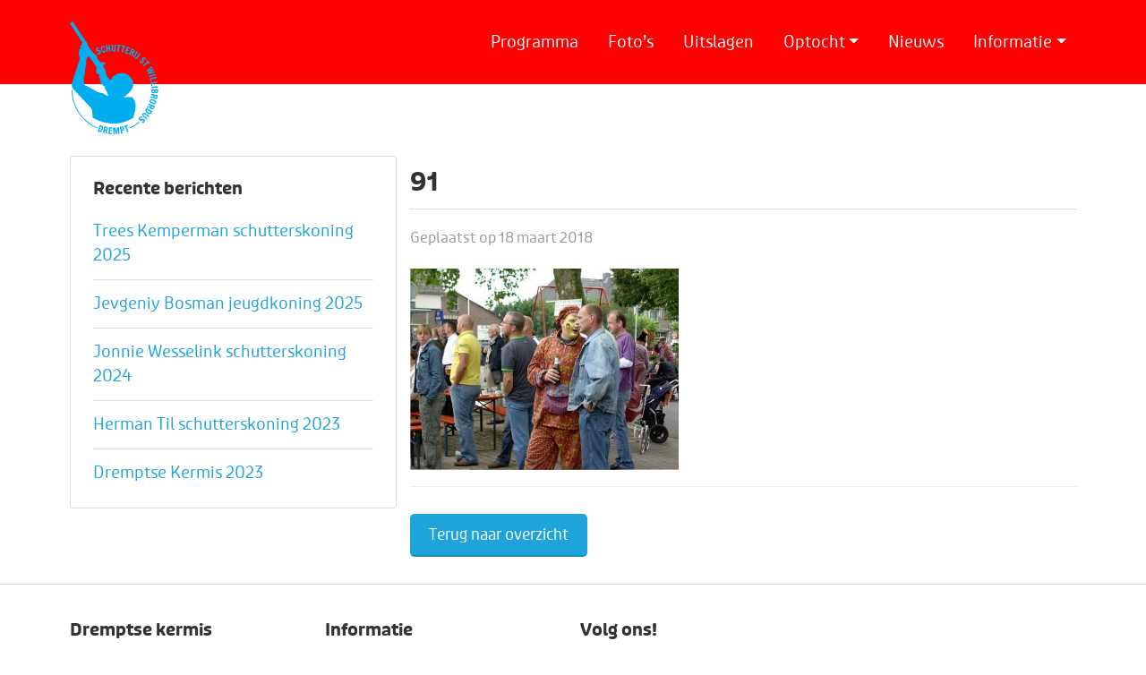

--- FILE ---
content_type: text/html; charset=UTF-8
request_url: https://www.dremptsekermis.nl/fotos/2007-maandag/91-6/
body_size: 10903
content:
<!DOCTYPE html>
<!--[if lt IE 7]>      <html class="no-js lt-ie9 lt-ie8 lt-ie7"> <![endif]-->
<!--[if IE 7]>         <html class="no-js lt-ie9 lt-ie8"> <![endif]-->
<!--[if IE 8]>         <html class="no-js lt-ie9"> <![endif]-->
<!--[if gt IE 8]><!--> <html class="no-js"> <!--<![endif]-->
<head>
	<meta charset="utf-8">
	<meta http-equiv="X-UA-Compatible" content="IE=edge">
	<title>- Dremptse kermis</title>
	<meta name="robots" content="index, follow" />

    <!-- HTML5 shim and Respond.js for IE8 support of HTML5 elements and media queries -->
    <!-- WARNING: Respond.js doesn't work if you view the page via file:// -->
    <!--[if lt IE 9]>
      <script src="https://oss.maxcdn.com/html5shiv/3.7.2/html5shiv.min.js"></script>
      <script src="https://oss.maxcdn.com/respond/1.4.2/respond.min.js"></script>
    <![endif]-->
   		
	<meta name="viewport" content="width=device-width, initial-scale=1, maximum-scale=1">

    <!-- Fonts -->
<!--    <link rel="preconnect" href="https://fonts.googleapis.com">-->
<!--    <link rel="preconnect" href="https://fonts.gstatic.com" crossorigin>-->
<!--    <link href="https://fonts.googleapis.com/css2?family=Open+Sans:wght@400;600;700&display=swap" rel="stylesheet">-->

	<link rel="apple-touch-icon" sizes="180x180" href="https://www.dremptsekermis.nl/wp-content/themes/dremptsekermis/images/favicon/apple-touch-icon.png">
	<link rel="icon" type="image/png" sizes="32x32" href="https://www.dremptsekermis.nl/wp-content/themes/dremptsekermis/images/favicon/favicon-32x32.png">
	<link rel="icon" type="image/png" sizes="16x16" href="https://www.dremptsekermis.nl/wp-content/themes/dremptsekermis/images/favicon/favicon-16x16.png">
	<link rel="manifest" href="https://www.dremptsekermis.nl/wp-content/themes/dremptsekermis/images/favicon/manifest.json">
	<link rel="mask-icon" href="https://www.dremptsekermis.nl/wp-content/themes/dremptsekermis/images/favicon/safari-pinned-tab.svg" color="#888888">
	<meta name="theme-color" content="#1fa3db">

	<meta name='robots' content='index, follow, max-image-preview:large, max-snippet:-1, max-video-preview:-1' />
	<style>img:is([sizes="auto" i], [sizes^="auto," i]) { contain-intrinsic-size: 3000px 1500px }</style>
	
	<!-- This site is optimized with the Yoast SEO plugin v25.4 - https://yoast.com/wordpress/plugins/seo/ -->
	<link rel="canonical" href="https://www.dremptsekermis.nl/fotos/2007-maandag/91-6/" />
	<meta property="og:locale" content="nl_NL" />
	<meta property="og:type" content="article" />
	<meta property="og:title" content="- Dremptse kermis" />
	<meta property="og:url" content="https://www.dremptsekermis.nl/fotos/2007-maandag/91-6/" />
	<meta property="og:site_name" content="Dremptse kermis" />
	<meta property="og:image" content="https://www.dremptsekermis.nl/fotos/2007-maandag/91-6" />
	<meta property="og:image:width" content="831" />
	<meta property="og:image:height" content="624" />
	<meta property="og:image:type" content="image/jpeg" />
	<meta name="twitter:card" content="summary_large_image" />
	<script type="application/ld+json" class="yoast-schema-graph">{"@context":"https://schema.org","@graph":[{"@type":"WebPage","@id":"https://www.dremptsekermis.nl/fotos/2007-maandag/91-6/","url":"https://www.dremptsekermis.nl/fotos/2007-maandag/91-6/","name":"- Dremptse kermis","isPartOf":{"@id":"https://www.dremptsekermis.nl/#website"},"primaryImageOfPage":{"@id":"https://www.dremptsekermis.nl/fotos/2007-maandag/91-6/#primaryimage"},"image":{"@id":"https://www.dremptsekermis.nl/fotos/2007-maandag/91-6/#primaryimage"},"thumbnailUrl":"https://www.dremptsekermis.nl/wp-content/uploads/2018/03/91.jpg","datePublished":"2018-03-18T19:02:18+00:00","breadcrumb":{"@id":"https://www.dremptsekermis.nl/fotos/2007-maandag/91-6/#breadcrumb"},"inLanguage":"nl-NL","potentialAction":[{"@type":"ReadAction","target":["https://www.dremptsekermis.nl/fotos/2007-maandag/91-6/"]}]},{"@type":"ImageObject","inLanguage":"nl-NL","@id":"https://www.dremptsekermis.nl/fotos/2007-maandag/91-6/#primaryimage","url":"https://www.dremptsekermis.nl/wp-content/uploads/2018/03/91.jpg","contentUrl":"https://www.dremptsekermis.nl/wp-content/uploads/2018/03/91.jpg","width":831,"height":624},{"@type":"BreadcrumbList","@id":"https://www.dremptsekermis.nl/fotos/2007-maandag/91-6/#breadcrumb","itemListElement":[{"@type":"ListItem","position":1,"name":"Home","item":"https://www.dremptsekermis.nl/"},{"@type":"ListItem","position":2,"name":"2007 &#8211; Maandag","item":"https://www.dremptsekermis.nl/fotos/2007-maandag/"},{"@type":"ListItem","position":3,"name":"91"}]},{"@type":"WebSite","@id":"https://www.dremptsekermis.nl/#website","url":"https://www.dremptsekermis.nl/","name":"Dremptse kermis","description":"","potentialAction":[{"@type":"SearchAction","target":{"@type":"EntryPoint","urlTemplate":"https://www.dremptsekermis.nl/?s={search_term_string}"},"query-input":{"@type":"PropertyValueSpecification","valueRequired":true,"valueName":"search_term_string"}}],"inLanguage":"nl-NL"}]}</script>
	<!-- / Yoast SEO plugin. -->


<link rel='dns-prefetch' href='//cdn.jsdelivr.net' />
<link rel='dns-prefetch' href='//cdnjs.cloudflare.com' />
<link rel='dns-prefetch' href='//use.typekit.net' />
<link rel="alternate" type="application/rss+xml" title="Dremptse kermis &raquo; 91 reacties feed" href="https://www.dremptsekermis.nl/fotos/2007-maandag/91-6/feed/" />
<script type="text/javascript">
/* <![CDATA[ */
window._wpemojiSettings = {"baseUrl":"https:\/\/s.w.org\/images\/core\/emoji\/16.0.1\/72x72\/","ext":".png","svgUrl":"https:\/\/s.w.org\/images\/core\/emoji\/16.0.1\/svg\/","svgExt":".svg","source":{"concatemoji":"https:\/\/www.dremptsekermis.nl\/wp-includes\/js\/wp-emoji-release.min.js"}};
/*! This file is auto-generated */
!function(s,n){var o,i,e;function c(e){try{var t={supportTests:e,timestamp:(new Date).valueOf()};sessionStorage.setItem(o,JSON.stringify(t))}catch(e){}}function p(e,t,n){e.clearRect(0,0,e.canvas.width,e.canvas.height),e.fillText(t,0,0);var t=new Uint32Array(e.getImageData(0,0,e.canvas.width,e.canvas.height).data),a=(e.clearRect(0,0,e.canvas.width,e.canvas.height),e.fillText(n,0,0),new Uint32Array(e.getImageData(0,0,e.canvas.width,e.canvas.height).data));return t.every(function(e,t){return e===a[t]})}function u(e,t){e.clearRect(0,0,e.canvas.width,e.canvas.height),e.fillText(t,0,0);for(var n=e.getImageData(16,16,1,1),a=0;a<n.data.length;a++)if(0!==n.data[a])return!1;return!0}function f(e,t,n,a){switch(t){case"flag":return n(e,"\ud83c\udff3\ufe0f\u200d\u26a7\ufe0f","\ud83c\udff3\ufe0f\u200b\u26a7\ufe0f")?!1:!n(e,"\ud83c\udde8\ud83c\uddf6","\ud83c\udde8\u200b\ud83c\uddf6")&&!n(e,"\ud83c\udff4\udb40\udc67\udb40\udc62\udb40\udc65\udb40\udc6e\udb40\udc67\udb40\udc7f","\ud83c\udff4\u200b\udb40\udc67\u200b\udb40\udc62\u200b\udb40\udc65\u200b\udb40\udc6e\u200b\udb40\udc67\u200b\udb40\udc7f");case"emoji":return!a(e,"\ud83e\udedf")}return!1}function g(e,t,n,a){var r="undefined"!=typeof WorkerGlobalScope&&self instanceof WorkerGlobalScope?new OffscreenCanvas(300,150):s.createElement("canvas"),o=r.getContext("2d",{willReadFrequently:!0}),i=(o.textBaseline="top",o.font="600 32px Arial",{});return e.forEach(function(e){i[e]=t(o,e,n,a)}),i}function t(e){var t=s.createElement("script");t.src=e,t.defer=!0,s.head.appendChild(t)}"undefined"!=typeof Promise&&(o="wpEmojiSettingsSupports",i=["flag","emoji"],n.supports={everything:!0,everythingExceptFlag:!0},e=new Promise(function(e){s.addEventListener("DOMContentLoaded",e,{once:!0})}),new Promise(function(t){var n=function(){try{var e=JSON.parse(sessionStorage.getItem(o));if("object"==typeof e&&"number"==typeof e.timestamp&&(new Date).valueOf()<e.timestamp+604800&&"object"==typeof e.supportTests)return e.supportTests}catch(e){}return null}();if(!n){if("undefined"!=typeof Worker&&"undefined"!=typeof OffscreenCanvas&&"undefined"!=typeof URL&&URL.createObjectURL&&"undefined"!=typeof Blob)try{var e="postMessage("+g.toString()+"("+[JSON.stringify(i),f.toString(),p.toString(),u.toString()].join(",")+"));",a=new Blob([e],{type:"text/javascript"}),r=new Worker(URL.createObjectURL(a),{name:"wpTestEmojiSupports"});return void(r.onmessage=function(e){c(n=e.data),r.terminate(),t(n)})}catch(e){}c(n=g(i,f,p,u))}t(n)}).then(function(e){for(var t in e)n.supports[t]=e[t],n.supports.everything=n.supports.everything&&n.supports[t],"flag"!==t&&(n.supports.everythingExceptFlag=n.supports.everythingExceptFlag&&n.supports[t]);n.supports.everythingExceptFlag=n.supports.everythingExceptFlag&&!n.supports.flag,n.DOMReady=!1,n.readyCallback=function(){n.DOMReady=!0}}).then(function(){return e}).then(function(){var e;n.supports.everything||(n.readyCallback(),(e=n.source||{}).concatemoji?t(e.concatemoji):e.wpemoji&&e.twemoji&&(t(e.twemoji),t(e.wpemoji)))}))}((window,document),window._wpemojiSettings);
/* ]]> */
</script>
<style id='wp-emoji-styles-inline-css' type='text/css'>

	img.wp-smiley, img.emoji {
		display: inline !important;
		border: none !important;
		box-shadow: none !important;
		height: 1em !important;
		width: 1em !important;
		margin: 0 0.07em !important;
		vertical-align: -0.1em !important;
		background: none !important;
		padding: 0 !important;
	}
</style>
<link rel='stylesheet' id='wp-block-library-css' href='https://www.dremptsekermis.nl/wp-includes/css/dist/block-library/style.min.css' type='text/css' media='all' />
<style id='classic-theme-styles-inline-css' type='text/css'>
/*! This file is auto-generated */
.wp-block-button__link{color:#fff;background-color:#32373c;border-radius:9999px;box-shadow:none;text-decoration:none;padding:calc(.667em + 2px) calc(1.333em + 2px);font-size:1.125em}.wp-block-file__button{background:#32373c;color:#fff;text-decoration:none}
</style>
<style id='filebird-block-filebird-gallery-style-inline-css' type='text/css'>
ul.filebird-block-filebird-gallery{margin:auto!important;padding:0!important;width:100%}ul.filebird-block-filebird-gallery.layout-grid{display:grid;grid-gap:20px;align-items:stretch;grid-template-columns:repeat(var(--columns),1fr);justify-items:stretch}ul.filebird-block-filebird-gallery.layout-grid li img{border:1px solid #ccc;box-shadow:2px 2px 6px 0 rgba(0,0,0,.3);height:100%;max-width:100%;-o-object-fit:cover;object-fit:cover;width:100%}ul.filebird-block-filebird-gallery.layout-masonry{-moz-column-count:var(--columns);-moz-column-gap:var(--space);column-gap:var(--space);-moz-column-width:var(--min-width);columns:var(--min-width) var(--columns);display:block;overflow:auto}ul.filebird-block-filebird-gallery.layout-masonry li{margin-bottom:var(--space)}ul.filebird-block-filebird-gallery li{list-style:none}ul.filebird-block-filebird-gallery li figure{height:100%;margin:0;padding:0;position:relative;width:100%}ul.filebird-block-filebird-gallery li figure figcaption{background:linear-gradient(0deg,rgba(0,0,0,.7),rgba(0,0,0,.3) 70%,transparent);bottom:0;box-sizing:border-box;color:#fff;font-size:.8em;margin:0;max-height:100%;overflow:auto;padding:3em .77em .7em;position:absolute;text-align:center;width:100%;z-index:2}ul.filebird-block-filebird-gallery li figure figcaption a{color:inherit}

</style>
<style id='global-styles-inline-css' type='text/css'>
:root{--wp--preset--aspect-ratio--square: 1;--wp--preset--aspect-ratio--4-3: 4/3;--wp--preset--aspect-ratio--3-4: 3/4;--wp--preset--aspect-ratio--3-2: 3/2;--wp--preset--aspect-ratio--2-3: 2/3;--wp--preset--aspect-ratio--16-9: 16/9;--wp--preset--aspect-ratio--9-16: 9/16;--wp--preset--color--black: #000000;--wp--preset--color--cyan-bluish-gray: #abb8c3;--wp--preset--color--white: #ffffff;--wp--preset--color--pale-pink: #f78da7;--wp--preset--color--vivid-red: #cf2e2e;--wp--preset--color--luminous-vivid-orange: #ff6900;--wp--preset--color--luminous-vivid-amber: #fcb900;--wp--preset--color--light-green-cyan: #7bdcb5;--wp--preset--color--vivid-green-cyan: #00d084;--wp--preset--color--pale-cyan-blue: #8ed1fc;--wp--preset--color--vivid-cyan-blue: #0693e3;--wp--preset--color--vivid-purple: #9b51e0;--wp--preset--gradient--vivid-cyan-blue-to-vivid-purple: linear-gradient(135deg,rgba(6,147,227,1) 0%,rgb(155,81,224) 100%);--wp--preset--gradient--light-green-cyan-to-vivid-green-cyan: linear-gradient(135deg,rgb(122,220,180) 0%,rgb(0,208,130) 100%);--wp--preset--gradient--luminous-vivid-amber-to-luminous-vivid-orange: linear-gradient(135deg,rgba(252,185,0,1) 0%,rgba(255,105,0,1) 100%);--wp--preset--gradient--luminous-vivid-orange-to-vivid-red: linear-gradient(135deg,rgba(255,105,0,1) 0%,rgb(207,46,46) 100%);--wp--preset--gradient--very-light-gray-to-cyan-bluish-gray: linear-gradient(135deg,rgb(238,238,238) 0%,rgb(169,184,195) 100%);--wp--preset--gradient--cool-to-warm-spectrum: linear-gradient(135deg,rgb(74,234,220) 0%,rgb(151,120,209) 20%,rgb(207,42,186) 40%,rgb(238,44,130) 60%,rgb(251,105,98) 80%,rgb(254,248,76) 100%);--wp--preset--gradient--blush-light-purple: linear-gradient(135deg,rgb(255,206,236) 0%,rgb(152,150,240) 100%);--wp--preset--gradient--blush-bordeaux: linear-gradient(135deg,rgb(254,205,165) 0%,rgb(254,45,45) 50%,rgb(107,0,62) 100%);--wp--preset--gradient--luminous-dusk: linear-gradient(135deg,rgb(255,203,112) 0%,rgb(199,81,192) 50%,rgb(65,88,208) 100%);--wp--preset--gradient--pale-ocean: linear-gradient(135deg,rgb(255,245,203) 0%,rgb(182,227,212) 50%,rgb(51,167,181) 100%);--wp--preset--gradient--electric-grass: linear-gradient(135deg,rgb(202,248,128) 0%,rgb(113,206,126) 100%);--wp--preset--gradient--midnight: linear-gradient(135deg,rgb(2,3,129) 0%,rgb(40,116,252) 100%);--wp--preset--font-size--small: 13px;--wp--preset--font-size--medium: 20px;--wp--preset--font-size--large: 36px;--wp--preset--font-size--x-large: 42px;--wp--preset--spacing--20: 0.44rem;--wp--preset--spacing--30: 0.67rem;--wp--preset--spacing--40: 1rem;--wp--preset--spacing--50: 1.5rem;--wp--preset--spacing--60: 2.25rem;--wp--preset--spacing--70: 3.38rem;--wp--preset--spacing--80: 5.06rem;--wp--preset--shadow--natural: 6px 6px 9px rgba(0, 0, 0, 0.2);--wp--preset--shadow--deep: 12px 12px 50px rgba(0, 0, 0, 0.4);--wp--preset--shadow--sharp: 6px 6px 0px rgba(0, 0, 0, 0.2);--wp--preset--shadow--outlined: 6px 6px 0px -3px rgba(255, 255, 255, 1), 6px 6px rgba(0, 0, 0, 1);--wp--preset--shadow--crisp: 6px 6px 0px rgba(0, 0, 0, 1);}:where(.is-layout-flex){gap: 0.5em;}:where(.is-layout-grid){gap: 0.5em;}body .is-layout-flex{display: flex;}.is-layout-flex{flex-wrap: wrap;align-items: center;}.is-layout-flex > :is(*, div){margin: 0;}body .is-layout-grid{display: grid;}.is-layout-grid > :is(*, div){margin: 0;}:where(.wp-block-columns.is-layout-flex){gap: 2em;}:where(.wp-block-columns.is-layout-grid){gap: 2em;}:where(.wp-block-post-template.is-layout-flex){gap: 1.25em;}:where(.wp-block-post-template.is-layout-grid){gap: 1.25em;}.has-black-color{color: var(--wp--preset--color--black) !important;}.has-cyan-bluish-gray-color{color: var(--wp--preset--color--cyan-bluish-gray) !important;}.has-white-color{color: var(--wp--preset--color--white) !important;}.has-pale-pink-color{color: var(--wp--preset--color--pale-pink) !important;}.has-vivid-red-color{color: var(--wp--preset--color--vivid-red) !important;}.has-luminous-vivid-orange-color{color: var(--wp--preset--color--luminous-vivid-orange) !important;}.has-luminous-vivid-amber-color{color: var(--wp--preset--color--luminous-vivid-amber) !important;}.has-light-green-cyan-color{color: var(--wp--preset--color--light-green-cyan) !important;}.has-vivid-green-cyan-color{color: var(--wp--preset--color--vivid-green-cyan) !important;}.has-pale-cyan-blue-color{color: var(--wp--preset--color--pale-cyan-blue) !important;}.has-vivid-cyan-blue-color{color: var(--wp--preset--color--vivid-cyan-blue) !important;}.has-vivid-purple-color{color: var(--wp--preset--color--vivid-purple) !important;}.has-black-background-color{background-color: var(--wp--preset--color--black) !important;}.has-cyan-bluish-gray-background-color{background-color: var(--wp--preset--color--cyan-bluish-gray) !important;}.has-white-background-color{background-color: var(--wp--preset--color--white) !important;}.has-pale-pink-background-color{background-color: var(--wp--preset--color--pale-pink) !important;}.has-vivid-red-background-color{background-color: var(--wp--preset--color--vivid-red) !important;}.has-luminous-vivid-orange-background-color{background-color: var(--wp--preset--color--luminous-vivid-orange) !important;}.has-luminous-vivid-amber-background-color{background-color: var(--wp--preset--color--luminous-vivid-amber) !important;}.has-light-green-cyan-background-color{background-color: var(--wp--preset--color--light-green-cyan) !important;}.has-vivid-green-cyan-background-color{background-color: var(--wp--preset--color--vivid-green-cyan) !important;}.has-pale-cyan-blue-background-color{background-color: var(--wp--preset--color--pale-cyan-blue) !important;}.has-vivid-cyan-blue-background-color{background-color: var(--wp--preset--color--vivid-cyan-blue) !important;}.has-vivid-purple-background-color{background-color: var(--wp--preset--color--vivid-purple) !important;}.has-black-border-color{border-color: var(--wp--preset--color--black) !important;}.has-cyan-bluish-gray-border-color{border-color: var(--wp--preset--color--cyan-bluish-gray) !important;}.has-white-border-color{border-color: var(--wp--preset--color--white) !important;}.has-pale-pink-border-color{border-color: var(--wp--preset--color--pale-pink) !important;}.has-vivid-red-border-color{border-color: var(--wp--preset--color--vivid-red) !important;}.has-luminous-vivid-orange-border-color{border-color: var(--wp--preset--color--luminous-vivid-orange) !important;}.has-luminous-vivid-amber-border-color{border-color: var(--wp--preset--color--luminous-vivid-amber) !important;}.has-light-green-cyan-border-color{border-color: var(--wp--preset--color--light-green-cyan) !important;}.has-vivid-green-cyan-border-color{border-color: var(--wp--preset--color--vivid-green-cyan) !important;}.has-pale-cyan-blue-border-color{border-color: var(--wp--preset--color--pale-cyan-blue) !important;}.has-vivid-cyan-blue-border-color{border-color: var(--wp--preset--color--vivid-cyan-blue) !important;}.has-vivid-purple-border-color{border-color: var(--wp--preset--color--vivid-purple) !important;}.has-vivid-cyan-blue-to-vivid-purple-gradient-background{background: var(--wp--preset--gradient--vivid-cyan-blue-to-vivid-purple) !important;}.has-light-green-cyan-to-vivid-green-cyan-gradient-background{background: var(--wp--preset--gradient--light-green-cyan-to-vivid-green-cyan) !important;}.has-luminous-vivid-amber-to-luminous-vivid-orange-gradient-background{background: var(--wp--preset--gradient--luminous-vivid-amber-to-luminous-vivid-orange) !important;}.has-luminous-vivid-orange-to-vivid-red-gradient-background{background: var(--wp--preset--gradient--luminous-vivid-orange-to-vivid-red) !important;}.has-very-light-gray-to-cyan-bluish-gray-gradient-background{background: var(--wp--preset--gradient--very-light-gray-to-cyan-bluish-gray) !important;}.has-cool-to-warm-spectrum-gradient-background{background: var(--wp--preset--gradient--cool-to-warm-spectrum) !important;}.has-blush-light-purple-gradient-background{background: var(--wp--preset--gradient--blush-light-purple) !important;}.has-blush-bordeaux-gradient-background{background: var(--wp--preset--gradient--blush-bordeaux) !important;}.has-luminous-dusk-gradient-background{background: var(--wp--preset--gradient--luminous-dusk) !important;}.has-pale-ocean-gradient-background{background: var(--wp--preset--gradient--pale-ocean) !important;}.has-electric-grass-gradient-background{background: var(--wp--preset--gradient--electric-grass) !important;}.has-midnight-gradient-background{background: var(--wp--preset--gradient--midnight) !important;}.has-small-font-size{font-size: var(--wp--preset--font-size--small) !important;}.has-medium-font-size{font-size: var(--wp--preset--font-size--medium) !important;}.has-large-font-size{font-size: var(--wp--preset--font-size--large) !important;}.has-x-large-font-size{font-size: var(--wp--preset--font-size--x-large) !important;}
:where(.wp-block-post-template.is-layout-flex){gap: 1.25em;}:where(.wp-block-post-template.is-layout-grid){gap: 1.25em;}
:where(.wp-block-columns.is-layout-flex){gap: 2em;}:where(.wp-block-columns.is-layout-grid){gap: 2em;}
:root :where(.wp-block-pullquote){font-size: 1.5em;line-height: 1.6;}
</style>
<link rel='stylesheet' id='contact-form-7-css' href='https://www.dremptsekermis.nl/wp-content/plugins/contact-form-7/includes/css/styles.css' type='text/css' media='all' />
<link rel='stylesheet' id='bootstrap-css' href='https://cdn.jsdelivr.net/npm/bootstrap@5.0.1/dist/css/bootstrap.min.css' type='text/css' media='all' />
<link rel='stylesheet' id='owl-carousel-css' href='https://cdnjs.cloudflare.com/ajax/libs/OwlCarousel2/2.3.4/assets/owl.carousel.min.css' type='text/css' media='all' />
<link rel='stylesheet' id='fonts-css' href='https://use.typekit.net/jwv4rya.css' type='text/css' media='all' />
<link rel='stylesheet' id='magnific-popup-css' href='https://cdnjs.cloudflare.com/ajax/libs/magnific-popup.js/1.1.0/magnific-popup.min.css' type='text/css' media='all' />
<link rel='stylesheet' id='css-css' href='https://www.dremptsekermis.nl/wp-content/themes/dremptsekermis/style.css' type='text/css' media='all' />
<link rel='stylesheet' id='dflip-style-css' href='https://www.dremptsekermis.nl/wp-content/plugins/3d-flipbook-dflip-lite/assets/css/dflip.min.css' type='text/css' media='all' />
<style id='akismet-widget-style-inline-css' type='text/css'>

			.a-stats {
				--akismet-color-mid-green: #357b49;
				--akismet-color-white: #fff;
				--akismet-color-light-grey: #f6f7f7;

				max-width: 350px;
				width: auto;
			}

			.a-stats * {
				all: unset;
				box-sizing: border-box;
			}

			.a-stats strong {
				font-weight: 600;
			}

			.a-stats a.a-stats__link,
			.a-stats a.a-stats__link:visited,
			.a-stats a.a-stats__link:active {
				background: var(--akismet-color-mid-green);
				border: none;
				box-shadow: none;
				border-radius: 8px;
				color: var(--akismet-color-white);
				cursor: pointer;
				display: block;
				font-family: -apple-system, BlinkMacSystemFont, 'Segoe UI', 'Roboto', 'Oxygen-Sans', 'Ubuntu', 'Cantarell', 'Helvetica Neue', sans-serif;
				font-weight: 500;
				padding: 12px;
				text-align: center;
				text-decoration: none;
				transition: all 0.2s ease;
			}

			/* Extra specificity to deal with TwentyTwentyOne focus style */
			.widget .a-stats a.a-stats__link:focus {
				background: var(--akismet-color-mid-green);
				color: var(--akismet-color-white);
				text-decoration: none;
			}

			.a-stats a.a-stats__link:hover {
				filter: brightness(110%);
				box-shadow: 0 4px 12px rgba(0, 0, 0, 0.06), 0 0 2px rgba(0, 0, 0, 0.16);
			}

			.a-stats .count {
				color: var(--akismet-color-white);
				display: block;
				font-size: 1.5em;
				line-height: 1.4;
				padding: 0 13px;
				white-space: nowrap;
			}
		
</style>
<link rel='stylesheet' id='cf7cf-style-css' href='https://www.dremptsekermis.nl/wp-content/plugins/cf7-conditional-fields/style.css' type='text/css' media='all' />
<script type="text/javascript" src="https://code.jquery.com/jquery-3.5.1.min.js" id="jquery-core-js"></script>
<script type="text/javascript" src="https://code.jquery.com/jquery-migrate-3.3.2.min.js" id="jquery-migrate-js"></script>
<link rel="https://api.w.org/" href="https://www.dremptsekermis.nl/wp-json/" /><link rel="alternate" title="JSON" type="application/json" href="https://www.dremptsekermis.nl/wp-json/wp/v2/media/4889" /><link rel="EditURI" type="application/rsd+xml" title="RSD" href="https://www.dremptsekermis.nl/xmlrpc.php?rsd" />
<link rel='shortlink' href='https://www.dremptsekermis.nl/?p=4889' />
<link rel="alternate" title="oEmbed (JSON)" type="application/json+oembed" href="https://www.dremptsekermis.nl/wp-json/oembed/1.0/embed?url=https%3A%2F%2Fwww.dremptsekermis.nl%2Ffotos%2F2007-maandag%2F91-6%2F" />
<link rel="alternate" title="oEmbed (XML)" type="text/xml+oembed" href="https://www.dremptsekermis.nl/wp-json/oembed/1.0/embed?url=https%3A%2F%2Fwww.dremptsekermis.nl%2Ffotos%2F2007-maandag%2F91-6%2F&#038;format=xml" />
	
</head>
<body>

<!--<div id="mededeling">-->
<!--    <div class="container">-->
<!--        <div class="row">-->
<!--            <div class="col-md-12">-->
<!--            	<h1><span class="hide-on-mobile">Welkom op de website van de Dremptse kermis |</span> <a href="--><!--/programma" title="Bekijk hier het programma">14, 15 en 16 september 2024</a></h1>-->
<!--            </div>-->
<!--        </div>-->
<!--    </div>-->
<!--</div>-->

<nav class="navbar navbar-expand-lg">
    <div class="container">

        <a href="https://www.dremptsekermis.nl" class="navbar-brand"><img src="https://www.dremptsekermis.nl/wp-content/themes/dremptsekermis/images/logo.svg" alt="Logo Schutterij St. Willibrordus Drempt" title="Schutterij St. Willibrordus Drempt" class="d-none d-lg-block"/><span class="d-lg-none">Dremptse kermis</span></a>

        <button class="navbar-toggler ms-auto" type="button" data-bs-toggle="collapse" data-bs-target="#mainMenu" aria-controls="mainMenu" aria-expanded="false" aria-label="Toggle navigation">
            <img src="https://www.dremptsekermis.nl/wp-content/themes/dremptsekermis/images/menu.svg" alt=""/> Menu
        </button>

        <div class="collapse navbar-collapse order-lg-0" id="mainMenu"><ul class="navbar-nav ms-auto title-font"><li  id="menu-item-23" class="menu-item menu-item-type-post_type menu-item-object-page nav-item nav-item-23"><a href="https://www.dremptsekermis.nl/programma/" class="nav-link ">Programma</a></li>
<li  id="menu-item-337" class="menu-item menu-item-type-post_type_archive menu-item-object-fotos nav-item nav-item-337"><a href="https://www.dremptsekermis.nl/fotos/" class="nav-link ">Foto&#8217;s</a></li>
<li  id="menu-item-20047" class="menu-item menu-item-type-post_type menu-item-object-page nav-item nav-item-20047"><a href="https://www.dremptsekermis.nl/uitslagen-2025/" class="nav-link ">Uitslagen</a></li>
<li  id="menu-item-7039" class="menu-item menu-item-type-custom menu-item-object-custom menu-item-has-children dropdown nav-item nav-item-7039"><a href="#" class="nav-link  dropdown-toggle" data-bs-toggle="dropdown" aria-haspopup="true" aria-expanded="false">Optocht</a>
<ul class="dropdown-menu  depth_0">
	<li  id="menu-item-446" class="menu-item menu-item-type-post_type menu-item-object-page nav-item nav-item-446"><a href="https://www.dremptsekermis.nl/inschrijven-optocht/" class="dropdown-item ">Inschrijven optocht</a></li>
	<li  id="menu-item-444" class="menu-item menu-item-type-post_type menu-item-object-page nav-item nav-item-444"><a href="https://www.dremptsekermis.nl/route-optocht/" class="dropdown-item ">Route optocht</a></li>
	<li  id="menu-item-15059" class="menu-item menu-item-type-post_type menu-item-object-page nav-item nav-item-15059"><a href="https://www.dremptsekermis.nl/prijzengeld-optocht/" class="dropdown-item ">Prijzengeld optocht</a></li>
	<li  id="menu-item-445" class="menu-item menu-item-type-post_type menu-item-object-page nav-item nav-item-445"><a href="https://www.dremptsekermis.nl/reglement-optocht/" class="dropdown-item ">Reglement optocht</a></li>
</ul>
</li>
<li  id="menu-item-6296" class="menu-item menu-item-type-post_type menu-item-object-page nav-item nav-item-6296"><a href="https://www.dremptsekermis.nl/actueel/" class="nav-link ">Nieuws</a></li>
<li  id="menu-item-440" class="menu-item menu-item-type-custom menu-item-object-custom menu-item-has-children dropdown nav-item nav-item-440"><a href="#" class="nav-link  dropdown-toggle" data-bs-toggle="dropdown" aria-haspopup="true" aria-expanded="false">Informatie</a>
<ul class="dropdown-menu  depth_0">
	<li  id="menu-item-442" class="menu-item menu-item-type-post_type menu-item-object-page nav-item nav-item-442"><a href="https://www.dremptsekermis.nl/kermiscomite/" class="dropdown-item ">Kermiscomité</a></li>
	<li  id="menu-item-6269" class="menu-item menu-item-type-post_type menu-item-object-page nav-item nav-item-6269"><a href="https://www.dremptsekermis.nl/geschiedenis-volksfeest/" class="dropdown-item ">Geschiedenis volksfeest</a></li>
	<li  id="menu-item-6285" class="menu-item menu-item-type-post_type menu-item-object-page nav-item nav-item-6285"><a href="https://www.dremptsekermis.nl/bielemannen/" class="dropdown-item ">Bielemannen</a></li>
	<li  id="menu-item-6286" class="menu-item menu-item-type-post_type menu-item-object-page nav-item nav-item-6286"><a href="https://www.dremptsekermis.nl/koningen/" class="dropdown-item ">Koningen vanaf 1970</a></li>
	<li  id="menu-item-443" class="menu-item menu-item-type-post_type menu-item-object-page nav-item nav-item-443"><a href="https://www.dremptsekermis.nl/reglement-vogelschieten/" class="dropdown-item ">Reglement vogelschieten</a></li>
	<li  id="menu-item-6256" class="menu-item menu-item-type-post_type menu-item-object-page nav-item nav-item-6256"><a href="https://www.dremptsekermis.nl/programmaboekje/" class="dropdown-item ">Programmaboekje</a></li>
	<li  id="menu-item-441" class="menu-item menu-item-type-post_type menu-item-object-page nav-item nav-item-441"><a href="https://www.dremptsekermis.nl/contact/" class="dropdown-item ">Contact</a></li>
</ul>
</li>
</ul></div>
    </div>
</nav>



<div class="content subpage-content">
    <div class="container">
        <div class="row">
            <div class="col-lg-4 hide-on-mobile">
                <div class="info-block submenu pageblock">
                    <h2>Recente berichten</h2>
                    

<ul>
<li><a href="https://www.dremptsekermis.nl/trees-kemperman-schutterskoning-2025/">Trees Kemperman schutterskoning 2025</a> </li> <li><a href="https://www.dremptsekermis.nl/jevgeniy-bosman-jeugdkoning-2025/">Jevgeniy Bosman jeugdkoning 2025</a> </li> <li><a href="https://www.dremptsekermis.nl/jonnie-wesselink-schutterskoning-2024/">Jonnie Wesselink schutterskoning 2024</a> </li> <li><a href="https://www.dremptsekermis.nl/herman-til-schutterskoning-2023/">Herman Til schutterskoning 2023</a> </li> <li><a href="https://www.dremptsekermis.nl/dremptse-kermis-2023/">Dremptse Kermis 2023</a> </li> </ul>
                    
                </div>
            </div>
            <div class="col-lg-8">
                <div class="info-block news-article pageblock">

                        <h1>
                            91                        </h1>
                        <span class="date">Geplaatst op 18 maart 2018</span>

                        <div class="sharethis-inline-share-buttons"></div>
                        <p class="attachment"><a href='https://www.dremptsekermis.nl/wp-content/uploads/2018/03/91.jpg'><img fetchpriority="high" decoding="async" width="300" height="225" src="https://www.dremptsekermis.nl/wp-content/uploads/2018/03/91-300x225.jpg" class="attachment-medium size-medium" alt="" srcset="https://www.dremptsekermis.nl/wp-content/uploads/2018/03/91-300x225.jpg 300w, https://www.dremptsekermis.nl/wp-content/uploads/2018/03/91-768x577.jpg 768w, https://www.dremptsekermis.nl/wp-content/uploads/2018/03/91.jpg 831w" sizes="(max-width: 300px) 100vw, 300px" /></a></p>
 

                        <div class="terug-naar-overzicht">
                            <a href="https://www.dremptsekermis.nl/actueel" class="btn btn-blue">Terug naar overzicht</a>
                        </div>
             
                </div>
            </div>          
        </div>
    </div>
</div>

<div class="footer hide-on-mobile">
    <div class="container">
        <div class="row">
            <div class="col-lg-3 col-sm-4">
                <h2>Dremptse kermis</h2>
                <div class="menu-footer-menu-1-container"><ul id="menu-footer-menu-1" class="menu"><li id="menu-item-434" class="menu-item menu-item-type-post_type menu-item-object-page menu-item-home menu-item-434"><a href="https://www.dremptsekermis.nl/">Homepagina</a></li>
<li id="menu-item-25" class="menu-item menu-item-type-post_type menu-item-object-page menu-item-25"><a href="https://www.dremptsekermis.nl/programma/">Programma</a></li>
<li id="menu-item-388" class="menu-item menu-item-type-post_type_archive menu-item-object-fotos menu-item-388"><a href="https://www.dremptsekermis.nl/fotos/">Foto&#8217;s</a></li>
<li id="menu-item-13620" class="menu-item menu-item-type-post_type menu-item-object-page menu-item-13620"><a href="https://www.dremptsekermis.nl/uitslagen-2022/">Uitslagen</a></li>
<li id="menu-item-6922" class="menu-item menu-item-type-post_type menu-item-object-page menu-item-6922"><a href="https://www.dremptsekermis.nl/actueel/">Nieuws</a></li>
<li id="menu-item-6923" class="menu-item menu-item-type-post_type menu-item-object-page menu-item-6923"><a href="https://www.dremptsekermis.nl/contact/">Contact</a></li>
</ul></div>            </div>          
            <div class="col-lg-3 col-sm-4">
                <h2>Informatie</h2>
                <div class="menu-footer-menu-2-container"><ul id="menu-footer-menu-2" class="menu"><li id="menu-item-6924" class="menu-item menu-item-type-post_type menu-item-object-page menu-item-6924"><a href="https://www.dremptsekermis.nl/bielemannen/">Bielemannen</a></li>
<li id="menu-item-6925" class="menu-item menu-item-type-post_type menu-item-object-page menu-item-6925"><a href="https://www.dremptsekermis.nl/koningen/">Koningen vanaf 1970</a></li>
<li id="menu-item-6926" class="menu-item menu-item-type-post_type menu-item-object-page menu-item-6926"><a href="https://www.dremptsekermis.nl/geschiedenis-volksfeest/">Geschiedenis volksfeest</a></li>
<li id="menu-item-6927" class="menu-item menu-item-type-post_type menu-item-object-page menu-item-6927"><a href="https://www.dremptsekermis.nl/programmaboekje/">Programmaboekje</a></li>
<li id="menu-item-6928" class="menu-item menu-item-type-post_type menu-item-object-page menu-item-6928"><a href="https://www.dremptsekermis.nl/inschrijven-optocht/">Inschrijven optocht</a></li>
<li id="menu-item-6929" class="menu-item menu-item-type-post_type menu-item-object-page menu-item-6929"><a href="https://www.dremptsekermis.nl/kermiscomite/">Kermiscomité</a></li>
</ul></div>            </div>          
            <div class="col-lg-3 col-sm-4">
                <h2>Volg ons!</h2>
                <ul class="list-inline social-media">
                    <li class="list-inline-item">
                        <a href="https://www.facebook.com/dremptsekermis/" target="_blank" title="Volg ons op Facebook">
                            <svg xmlns="http://www.w3.org/2000/svg" viewBox="0 0 320 512"><!--! Font Awesome Pro 6.4.2 by @fontawesome - https://fontawesome.com License - https://fontawesome.com/license (Commercial License) Copyright 2023 Fonticons, Inc. --><path d="M279.14 288l14.22-92.66h-88.91v-60.13c0-25.35 12.42-50.06 52.24-50.06h40.42V6.26S260.43 0 225.36 0c-73.22 0-121.08 44.38-121.08 124.72v70.62H22.89V288h81.39v224h100.17V288z"/></svg>
                        </a>
                    </li>
                    <li class="list-inline-item">
                        <a href="https://www.instagram.com/dremptsekermis/" target="_blank" title="Volg ons op Instagram">
                            <svg xmlns="http://www.w3.org/2000/svg" viewBox="0 0 448 512"><!--! Font Awesome Pro 6.4.2 by @fontawesome - https://fontawesome.com License - https://fontawesome.com/license (Commercial License) Copyright 2023 Fonticons, Inc. --><path d="M224.1 141c-63.6 0-114.9 51.3-114.9 114.9s51.3 114.9 114.9 114.9S339 319.5 339 255.9 287.7 141 224.1 141zm0 189.6c-41.1 0-74.7-33.5-74.7-74.7s33.5-74.7 74.7-74.7 74.7 33.5 74.7 74.7-33.6 74.7-74.7 74.7zm146.4-194.3c0 14.9-12 26.8-26.8 26.8-14.9 0-26.8-12-26.8-26.8s12-26.8 26.8-26.8 26.8 12 26.8 26.8zm76.1 27.2c-1.7-35.9-9.9-67.7-36.2-93.9-26.2-26.2-58-34.4-93.9-36.2-37-2.1-147.9-2.1-184.9 0-35.8 1.7-67.6 9.9-93.9 36.1s-34.4 58-36.2 93.9c-2.1 37-2.1 147.9 0 184.9 1.7 35.9 9.9 67.7 36.2 93.9s58 34.4 93.9 36.2c37 2.1 147.9 2.1 184.9 0 35.9-1.7 67.7-9.9 93.9-36.2 26.2-26.2 34.4-58 36.2-93.9 2.1-37 2.1-147.8 0-184.8zM398.8 388c-7.8 19.6-22.9 34.7-42.6 42.6-29.5 11.7-99.5 9-132.1 9s-102.7 2.6-132.1-9c-19.6-7.8-34.7-22.9-42.6-42.6-11.7-29.5-9-99.5-9-132.1s-2.6-102.7 9-132.1c7.8-19.6 22.9-34.7 42.6-42.6 29.5-11.7 99.5-9 132.1-9s102.7-2.6 132.1 9c19.6 7.8 34.7 22.9 42.6 42.6 11.7 29.5 9 99.5 9 132.1s2.7 102.7-9 132.1z"/></svg>
                        </a>
                    </li>
                </ul>
            </div>
        </div>
    </div>
</div>

<div class="copyright">
    <div class="container">
        <div class="row hide-on-mobile">
            <div class="col-md-12">
                <hr class="mb-5">
            </div>
        </div>
        <div class="row">
            <div class="col-12 d-md-none text-center">
                <ul class="list-inline social-media">
                    <li class="list-inline-item">
                        <a href="https://www.facebook.com/dremptsekermis/" target="_blank" title="Volg ons op Facebook">
                            <svg xmlns="http://www.w3.org/2000/svg" viewBox="0 0 320 512"><!--! Font Awesome Pro 6.4.2 by @fontawesome - https://fontawesome.com License - https://fontawesome.com/license (Commercial License) Copyright 2023 Fonticons, Inc. --><path d="M279.14 288l14.22-92.66h-88.91v-60.13c0-25.35 12.42-50.06 52.24-50.06h40.42V6.26S260.43 0 225.36 0c-73.22 0-121.08 44.38-121.08 124.72v70.62H22.89V288h81.39v224h100.17V288z"/></svg>
                        </a>
                    </li>
                    <li class="list-inline-item">
                        <a href="https://www.instagram.com/dremptsekermis/" target="_blank" title="Volg ons op Instagram">
                            <svg xmlns="http://www.w3.org/2000/svg" viewBox="0 0 448 512"><!--! Font Awesome Pro 6.4.2 by @fontawesome - https://fontawesome.com License - https://fontawesome.com/license (Commercial License) Copyright 2023 Fonticons, Inc. --><path d="M224.1 141c-63.6 0-114.9 51.3-114.9 114.9s51.3 114.9 114.9 114.9S339 319.5 339 255.9 287.7 141 224.1 141zm0 189.6c-41.1 0-74.7-33.5-74.7-74.7s33.5-74.7 74.7-74.7 74.7 33.5 74.7 74.7-33.6 74.7-74.7 74.7zm146.4-194.3c0 14.9-12 26.8-26.8 26.8-14.9 0-26.8-12-26.8-26.8s12-26.8 26.8-26.8 26.8 12 26.8 26.8zm76.1 27.2c-1.7-35.9-9.9-67.7-36.2-93.9-26.2-26.2-58-34.4-93.9-36.2-37-2.1-147.9-2.1-184.9 0-35.8 1.7-67.6 9.9-93.9 36.1s-34.4 58-36.2 93.9c-2.1 37-2.1 147.9 0 184.9 1.7 35.9 9.9 67.7 36.2 93.9s58 34.4 93.9 36.2c37 2.1 147.9 2.1 184.9 0 35.9-1.7 67.7-9.9 93.9-36.2 26.2-26.2 34.4-58 36.2-93.9 2.1-37 2.1-147.8 0-184.8zM398.8 388c-7.8 19.6-22.9 34.7-42.6 42.6-29.5 11.7-99.5 9-132.1 9s-102.7 2.6-132.1-9c-19.6-7.8-34.7-22.9-42.6-42.6-11.7-29.5-9-99.5-9-132.1s-2.6-102.7 9-132.1c7.8-19.6 22.9-34.7 42.6-42.6 29.5-11.7 99.5-9 132.1-9s102.7-2.6 132.1 9c19.6 7.8 34.7 22.9 42.6 42.6 11.7 29.5 9 99.5 9 132.1s2.7 102.7-9 132.1z"/></svg>
                        </a>
                    </li>
                </ul>
            </div>
            <div class="col-md-12 col-sm-12">
                <span>&copy; 2026 Schutterij St. Willibrordus Drempt &nbsp;|&nbsp; Opgericht 17 juni 1910 &nbsp;|&nbsp; <a href="https://www.dremptsekermis.nl/disclaimer">Disclaimer</a> &nbsp;|&nbsp; <a href="https://www.dremptsekermis.nl/privacybeleid">Privacybeleid</a> &nbsp;|&nbsp; <a href="https://www.dremptsekermis.nl/contact">Contact</a></span>
<!--                <a href="http://www.mikehonders.nl" class="mikehonders" target="_blank" title="Deze website is gemaakt door Mike Honders">Gerealiseerd door Mike Honders</a>-->
            </div>
        </div>
        <div class="row">
            <div class="col-md-12">
                <figure><img src="https://www.dremptsekermis.nl/wp-content/themes/dremptsekermis/images/achterhoekse-vlag.jpg" alt="Achterhoekse vlag" title="Achterhoekse vlag"/></figure>
            </div>
        </div>
    </div>
</div>

<script type="text/javascript">
  var _gaq = _gaq || [];
  _gaq.push(['_setAccount', 'UA-25747104-1']);
  _gaq.push(['_trackPageview']);

  (function() {
    var ga = document.createElement('script'); ga.type = 'text/javascript'; ga.async = true;
    ga.src = ('https:' == document.location.protocol ? 'https://ssl' : 'http://www') + '.google-analytics.com/ga.js';
    var s = document.getElementsByTagName('script')[0]; s.parentNode.insertBefore(ga, s);
  })();
</script>

<!--<script src="https://ajax.googleapis.com/ajax/libs/jquery/1.11.2/jquery.min.js"></script>-->
<!--<script src="--><!--/js/bootstrap.min.js"></script>-->
<script src="https://www.dremptsekermis.nl/wp-content/themes/dremptsekermis/js/script.js?v=1.0"></script>
<script src="https://www.dremptsekermis.nl/wp-content/themes/dremptsekermis/js/jquery.countdown.min.js"></script>
<!--<script src="--><!--/js/jquery.magnific-popup.js"></script>-->
<script type="text/javascript" src="//platform-api.sharethis.com/js/sharethis.js#property=59aaf74a927254001127d636&product=inline-share-buttons"></script>
<script type="speculationrules">
{"prefetch":[{"source":"document","where":{"and":[{"href_matches":"\/*"},{"not":{"href_matches":["\/wp-*.php","\/wp-admin\/*","\/wp-content\/uploads\/*","\/wp-content\/*","\/wp-content\/plugins\/*","\/wp-content\/themes\/dremptsekermis\/*","\/*\\?(.+)"]}},{"not":{"selector_matches":"a[rel~=\"nofollow\"]"}},{"not":{"selector_matches":".no-prefetch, .no-prefetch a"}}]},"eagerness":"conservative"}]}
</script>
<link rel='stylesheet' id='fontawesome-css' href='https://www.dremptsekermis.nl/wp-content/themes/dremptsekermis/css/all.min.css' type='text/css' media='all' />
<script type="text/javascript" src="https://www.dremptsekermis.nl/wp-includes/js/dist/hooks.min.js" id="wp-hooks-js"></script>
<script type="text/javascript" src="https://www.dremptsekermis.nl/wp-includes/js/dist/i18n.min.js" id="wp-i18n-js"></script>
<script type="text/javascript" id="wp-i18n-js-after">
/* <![CDATA[ */
wp.i18n.setLocaleData( { 'text direction\u0004ltr': [ 'ltr' ] } );
/* ]]> */
</script>
<script type="text/javascript" src="https://www.dremptsekermis.nl/wp-content/plugins/contact-form-7/includes/swv/js/index.js" id="swv-js"></script>
<script type="text/javascript" id="contact-form-7-js-extra">
/* <![CDATA[ */
var wpcf7 = {"api":{"root":"https:\/\/www.dremptsekermis.nl\/wp-json\/","namespace":"contact-form-7\/v1"}};
/* ]]> */
</script>
<script type="text/javascript" id="contact-form-7-js-translations">
/* <![CDATA[ */
( function( domain, translations ) {
	var localeData = translations.locale_data[ domain ] || translations.locale_data.messages;
	localeData[""].domain = domain;
	wp.i18n.setLocaleData( localeData, domain );
} )( "contact-form-7", {"translation-revision-date":"2024-10-28 20:51:53+0000","generator":"GlotPress\/4.0.1","domain":"messages","locale_data":{"messages":{"":{"domain":"messages","plural-forms":"nplurals=2; plural=n != 1;","lang":"nl"},"This contact form is placed in the wrong place.":["Dit contactformulier staat op de verkeerde plek."],"Error:":["Fout:"]}},"comment":{"reference":"includes\/js\/index.js"}} );
/* ]]> */
</script>
<script type="text/javascript" src="https://www.dremptsekermis.nl/wp-content/plugins/contact-form-7/includes/js/index.js" id="contact-form-7-js"></script>
<script type="text/javascript" src="https://cdn.jsdelivr.net/npm/bootstrap@5.0.1/dist/js/bootstrap.bundle.min.js" id="bootstrap-js"></script>
<script type="text/javascript" src="https://cdnjs.cloudflare.com/ajax/libs/OwlCarousel2/2.3.4/owl.carousel.min.js" id="owl-carousel-js"></script>
<script type="text/javascript" src="https://cdnjs.cloudflare.com/ajax/libs/magnific-popup.js/1.1.0/jquery.magnific-popup.min.js" id="magnific-popup-js"></script>
<script type="text/javascript" src="https://www.dremptsekermis.nl/wp-content/themes/dremptsekermis/js/main.js" id="css-js"></script>
<script type="text/javascript" src="https://www.dremptsekermis.nl/wp-content/plugins/3d-flipbook-dflip-lite/assets/js/dflip.min.js" id="dflip-script-js"></script>
<script type="text/javascript" id="wpcf7cf-scripts-js-extra">
/* <![CDATA[ */
var wpcf7cf_global_settings = {"ajaxurl":"https:\/\/www.dremptsekermis.nl\/wp-admin\/admin-ajax.php"};
/* ]]> */
</script>
<script type="text/javascript" src="https://www.dremptsekermis.nl/wp-content/plugins/cf7-conditional-fields/js/scripts.js" id="wpcf7cf-scripts-js"></script>
        <script data-cfasync="false">
          var dFlipLocation = 'https://www.dremptsekermis.nl/wp-content/plugins/3d-flipbook-dflip-lite/assets/';
          var dFlipWPGlobal = {"text":{"toggleSound":"Zet geluid aan\/uit","toggleThumbnails":"Toggle thumbnails","toggleOutline":"Toggle outline\/bookmark","previousPage":"Vorige pagina","nextPage":"Volgende pagina","toggleFullscreen":"Toggle volledig scherm","zoomIn":"Inzoomen","zoomOut":"Uitzoomen","toggleHelp":"Toggle help","singlePageMode":"Modus enkele pagina","doublePageMode":"Modus dubbele pagina","downloadPDFFile":"PDF bestand downloaden","gotoFirstPage":"Naar de eerste pagina","gotoLastPage":"Naar de laatste pagina","share":"Delen","mailSubject":"Ik wilde dat je dit flipboek zou zien","mailBody":"Bekijk deze site {{url}}","loading":"DearFlip: aan het laden "},"viewerType":"flipbook","moreControls":"download,pageMode,startPage,endPage,sound","hideControls":"","scrollWheel":"false","backgroundColor":"#777","backgroundImage":"","height":"auto","paddingLeft":"20","paddingRight":"20","controlsPosition":"bottom","duration":800,"soundEnable":"true","enableDownload":"true","showSearchControl":"false","showPrintControl":"false","enableAnnotation":false,"enableAnalytics":"false","webgl":"true","hard":"none","maxTextureSize":"1600","rangeChunkSize":"524288","zoomRatio":1.5,"stiffness":3,"pageMode":"0","singlePageMode":"0","pageSize":"0","autoPlay":"false","autoPlayDuration":5000,"autoPlayStart":"false","linkTarget":"2","sharePrefix":"flipbook-"};
        </script>
      </body>
</html>

--- FILE ---
content_type: application/javascript
request_url: https://www.dremptsekermis.nl/wp-content/themes/dremptsekermis/js/script.js?v=1.0
body_size: 223
content:
$(document).ready(function() {



// This will create a single gallery from all elements that have class "gallery-item"
$('.thumbnail').magnificPopup({
  type: 'image',
  gallery:{
    enabled:true
  }
});

$('#clock').countdown('2022/09/18', function(event) {
	$('#clock').html(event.strftime('%D'));
});

    const el = document.querySelector(".navbar")
    const observer = new IntersectionObserver(
        ([e]) => e.target.classList.toggle("is-sticky", e.intersectionRatio < 1),
        { threshold: [1] }
    );

    observer.observe(el);

//$('.slider').bxSlider({
//  mode: 'fade',
//  captions: false,
//  auto: 'true',
//  pause: '4500',
//  controls: true,
//  pager: false,
//  nextText: '<i class="fas fa-chevron-right"></i>',
//  prevText: '<i class="fas fa-chevron-left"></i>'
//});



}); //einde document ready functie